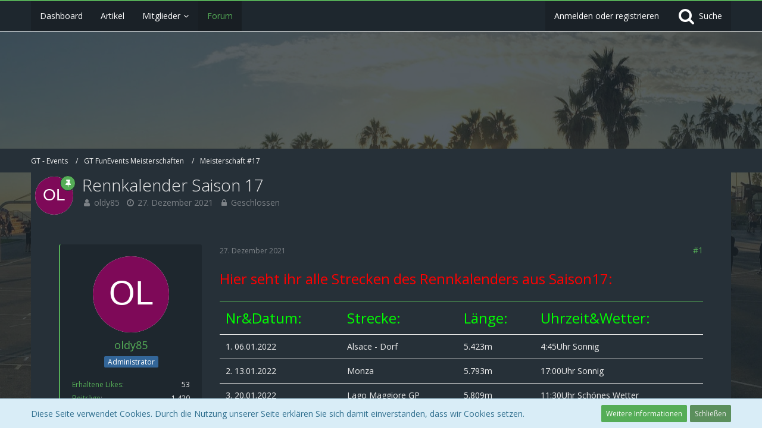

--- FILE ---
content_type: text/html; charset=UTF-8
request_url: http://gt-events.de/forum/index.php?thread/357-rennkalender-saison-17/&postID=1666
body_size: 14435
content:





<!DOCTYPE html>
<html dir="ltr" lang="de">

<head>
		
	<title>Rennkalender Saison 17  - Meisterschaft #17 - GT - Events</title>
	
	<meta charset="utf-8">
<meta name="viewport" content="width=device-width, initial-scale=1">
<meta name="format-detection" content="telephone=no">
<meta name="description" content="Hier seht ihr alle Strecken des Rennkalenders aus Saison17:Nr&amp;Datum:Strecke:Länge:Uhrzeit&amp;Wetter:1. 06.01.2022Alsace - Dorf5.423m4:45Uhr Sonnig2. 13.01.2022Monza5.793m17:00Uhr Sonnig3. 20.01.2022Lago Maggiore GP5.809m11:30Uhr Schönes Wetter4. 27.01.2022…">
<meta name="keywords" content="Gran Turismo Sport Funevents">
<meta property="og:site_name" content="GT - Events">
<meta property="og:title" content="Rennkalender Saison 17 - GT - Events">
<meta property="og:url" content="http://gt-events.de/forum/index.php?thread/357-rennkalender-saison-17/">
<meta property="og:type" content="article">
<meta property="og:description" content="Hier seht ihr alle Strecken des Rennkalenders aus Saison17:Nr&amp;Datum:Strecke:Länge:Uhrzeit&amp;Wetter:1. 06.01.2022Alsace - Dorf5.423m4:45Uhr Sonnig2. 13.01.2022Monza5.793m17:00Uhr Sonnig3. 20.01.2022Lago Maggiore GP5.809m11:30Uhr Schönes Wetter4. 27.01.2022…">

<!-- Stylesheets -->
	<link href='//fonts.googleapis.com/css?family=Open+Sans:400,300,600' rel='stylesheet' type='text/css'>
<link rel="stylesheet" type="text/css" href="http://gt-events.de/style/style-13.css?m=1646229740">


<script>
	var SID_ARG_2ND	= '';
	var WCF_PATH = 'http://gt-events.de/';
	var WSC_API_URL = 'http://gt-events.de/forum/';
	var SECURITY_TOKEN = 'e0d3b3633abe4ddf327bf393f58f72c77a034c9b';
	var LANGUAGE_ID = 1;
	var LANGUAGE_USE_INFORMAL_VARIANT = false;
	var TIME_NOW = 1770081494;
	var LAST_UPDATE_TIME = 1646229027;
	var URL_LEGACY_MODE = false;
	var ENABLE_DEBUG_MODE = false;
	var ENABLE_DEVELOPER_TOOLS = false;
	var WSC_API_VERSION = 2018;
	
	</script>

<script src="http://gt-events.de/js/WoltLabSuite.Core.min.js?v=1646229027"></script>
<script>
requirejs.config({
	baseUrl: 'http://gt-events.de/js', 
	urlArgs: 't=1646229027'
	
});

window.addEventListener('pageshow', function(event) {
	if (event.persisted) {
		window.location.reload();
	}
});

</script>
<noscript>
	<style>
		.jsOnly {
			display: none !important;
		}
		
		.noJsOnly {
			display: block !important;
		}
	</style>
</noscript>

<script src="http://gt-events.de/js/WoltLabSuite.Forum.min.js?v=1646229027"></script>
<!-- Icons -->
<link rel="apple-touch-icon" sizes="180x180" href="http://gt-events.de/images/favicon/default.apple-touch-icon.png">
<link rel="manifest" href="http://gt-events.de/images/favicon/default.manifest.json">
<link rel="shortcut icon" href="http://gt-events.de/images/favicon/default.favicon.ico">
<meta name="msapplication-config" content="http://gt-events.de/images/favicon/default.browserconfig.xml">
<meta name="theme-color" content="#1e272e">

<link rel="canonical" href="http://gt-events.de/forum/index.php?thread/357-rennkalender-saison-17/">
		
						</head>

<body id="tpl_wbb_thread"
	itemscope itemtype="http://schema.org/WebPage" itemid="http://gt-events.de/forum/index.php?thread/357-rennkalender-saison-17/"	data-template="thread" data-application="wbb" data-page-id="46" data-page-identifier="com.woltlab.wbb.Thread"	class=" mobileShowPaginationTop">

<a id="top"></a>

<div id="pageContainer" class="pageContainer">
	
	
	<div id="pageHeaderContainer" class="pageHeaderContainer">
	<header id="pageHeader" class="pageHeader">
		<div id="pageHeaderPanel" class="pageHeaderPanel">
			<div class="layoutBoundary">
				<div class="box mainMenu" data-box-identifier="com.woltlab.wcf.MainMenu">
		
		
	<div class="boxContent">
		<nav>
	<ol class="boxMenu">
		
		
					<li class="" data-identifier="com.woltlab.wcf.Dashboard">
				<a href="http://gt-events.de/index.php?dashboard/" class="boxMenuLink">
					<span class="boxMenuLinkTitle">Dashboard</span>
									</a>
				
				</li>					
									<li class="" data-identifier="com.woltlab.wcf.ArticleList">
				<a href="http://gt-events.de/index.php?article-list/" class="boxMenuLink">
					<span class="boxMenuLinkTitle">Artikel</span>
									</a>
				
				</li>					
									<li class=" boxMenuHasChildren" data-identifier="com.woltlab.wcf.MembersList">
				<a href="http://gt-events.de/index.php?members-list/" class="boxMenuLink">
					<span class="boxMenuLinkTitle">Mitglieder</span>
									</a>
				
				<ol class="boxMenuDepth1">					
									<li class="" data-identifier="com.woltlab.wcf.RecentActivityList">
				<a href="http://gt-events.de/index.php?recent-activity-list/" class="boxMenuLink">
					<span class="boxMenuLinkTitle">Letzte Aktivitäten</span>
									</a>
				
				</li>					
									<li class="" data-identifier="com.woltlab.wcf.UsersOnlineList">
				<a href="http://gt-events.de/index.php?users-online-list/" class="boxMenuLink">
					<span class="boxMenuLinkTitle">Benutzer online</span>
									</a>
				
				</li>					
									<li class="" data-identifier="com.woltlab.wcf.Team">
				<a href="http://gt-events.de/index.php?team/" class="boxMenuLink">
					<span class="boxMenuLinkTitle">Team</span>
									</a>
				
				</li>					
									<li class="" data-identifier="com.woltlab.wcf.UserSearch">
				<a href="http://gt-events.de/index.php?user-search/" class="boxMenuLink">
					<span class="boxMenuLinkTitle">Mitgliedersuche</span>
									</a>
				
				</li>					
									</ol></li>									<li class="active" data-identifier="com.woltlab.wbb.BoardList">
				<a href="http://gt-events.de/forum/" class="boxMenuLink">
					<span class="boxMenuLinkTitle">Forum</span>
									</a>
				
				</li>					
																				
		
	</ol>
</nav>	</div>
</div>				
				<nav id="topMenu" class="userPanel">
		
	<ul class="userPanelItems">
												<!-- login box -->
				<li id="userLogin">
					<a class="loginLink" href="http://gt-events.de/index.php?login/">Anmelden oder registrieren</a>
					<div id="loginForm" class="loginForm" style="display: none">
						<form method="post" action="http://gt-events.de/index.php?login/">
							<section class="section loginFormLogin">
								<h2 class="sectionTitle">Anmeldung</h2>
								
								<dl>
									<dt><label for="username">Benutzername oder E-Mail-Adresse</label></dt>
									<dd>
										<input type="text" id="username" name="username" value="" required class="long jsDialogAutoFocus">
									</dd>
								</dl>
								
								<dl>
									<dt><label for="password">Kennwort</label></dt>
									<dd>
										<input type="password" id="password" name="password" value="" class="long">
										<small><a href="http://gt-events.de/index.php?lost-password/">Kennwort vergessen</a></small>
									</dd>
								</dl>
								
																	<dl>
										<dt></dt>
										<dd>
											<label for="useCookies"><input type="checkbox" id="useCookies" name="useCookies" value="1" checked> Dauerhaft angemeldet bleiben</label>
										</dd>
									</dl>
																
								
								
								<div class="userLoginButtons">
									<input type="submit" value="Absenden" accesskey="s">
									<input type="hidden" name="url" value="/forum/index.php?thread/357-rennkalender-saison-17/&amp;postID=1666">
									<input type="hidden" name="t" value="e0d3b3633abe4ddf327bf393f58f72c77a034c9b">								</div>
							</section>
							
															<section class="section loginFormRegister">
									<h2 class="sectionTitle">Registrierung</h2>
									
									<p>Sie haben noch kein Benutzerkonto auf unserer Seite? <a href="http://gt-events.de/index.php?register/">Registrieren Sie sich kostenlos</a> und nehmen Sie an unserer Community teil!</p>
									
									<div class="userLoginButtons">
										<a href="http://gt-events.de/index.php?register/" class="button loginFormRegisterButton">Benutzerkonto erstellen</a>
									</div>
								</section>
														
							
						</form>
					</div>
					
					</li>
							
								
							
		<!-- page search -->
		<li class="jsOnly">
			<a href="#" id="userPanelSearchButton" class="jsTooltip" title="Suche"><span class="icon icon32 fa-search"></span> <span>Suche</span></a>
		</li>
	</ul>
</nav>
			</div>
		</div>
		
		<div id="pageHeaderFacade" class="pageHeaderFacade">
			<div class="layoutBoundary">
				<div id="pageHeaderLogo" class="pageHeaderLogo">
		
	<a href="http://gt-events.de/forum/">
		<img src="http://demo.woltlab.com/51d2e4bc/wcf/images/styleLogo-3ce9c8afb6d89e8005ef075feaf13a11e62faf89.png" alt="" class="pageHeaderLogoLarge" style="width: 563px;height: 180px">
		<img src="http://gt-events.de/images/default-logo-small.png" alt="" class="pageHeaderLogoSmall">
		
		
	</a>
</div>
				
					

					
		
			
	
<div id="pageHeaderSearch" class="pageHeaderSearch" itemscope itemtype="http://schema.org/WebSite" itemid="http://gt-events.de/forum/">
	<meta itemprop="url" content="http://gt-events.de/forum/">
	<meta itemprop="name" content="GT - Events">
	<meta itemprop="description" content="GTS - Funevents">
	
	<form method="post" action="http://gt-events.de/index.php?search/" itemprop="potentialAction" itemscope itemtype="http://schema.org/SearchAction">
		<meta itemprop="target" content="http://gt-events.de/index.php?search/&amp;q={q}">
		
		<div id="pageHeaderSearchInputContainer" class="pageHeaderSearchInputContainer">
			<div class="pageHeaderSearchType dropdown">
				<a href="#" class="button dropdownToggle">Dieses Thema</a>
				<ul class="dropdownMenu">
					<li><a href="#" data-extended-link="http://gt-events.de/index.php?search/" data-object-type="everywhere">Alles</a></li>
					<li class="dropdownDivider"></li>
					
											<li><a href="#" data-extended-link="http://gt-events.de/index.php?search/&amp;types%5B%5D=com.woltlab.wbb.post" data-object-type="com.woltlab.wbb.post" data-parameters='{ "threadID": 357 }'>Dieses Thema</a></li>		<li><a href="#" data-extended-link="http://gt-events.de/index.php?search/&amp;types%5B%5D=com.woltlab.wbb.post" data-object-type="com.woltlab.wbb.post" data-parameters='{ "boardIDs[]": 36 }'>Dieses Forum</a></li>
						
						<li class="dropdownDivider"></li>
					
					
																		<li><a href="#" data-extended-link="http://gt-events.de/index.php?search/&amp;types%5B%5D=com.woltlab.wcf.article" data-object-type="com.woltlab.wcf.article">Artikel</a></li>
																																			<li><a href="#" data-extended-link="http://gt-events.de/index.php?search/&amp;types%5B%5D=com.woltlab.wbb.post" data-object-type="com.woltlab.wbb.post">Forum</a></li>
																								<li><a href="#" data-extended-link="http://gt-events.de/index.php?search/&amp;types%5B%5D=com.woltlab.wcf.page" data-object-type="com.woltlab.wcf.page">Seiten</a></li>
																
					<li class="dropdownDivider"></li>
					<li><a class="pageHeaderSearchExtendedLink" href="http://gt-events.de/index.php?search/">Erweiterte Suche</a></li>
				</ul>
			</div>
			
			<input itemprop="query-input" type="search" name="q" id="pageHeaderSearchInput" class="pageHeaderSearchInput" placeholder="Suchbegriff eingeben" autocomplete="off" value="" required>
			
			<button class="pageHeaderSearchInputButton button" type="submit">
				<span class="icon icon16 fa-search pointer" title="Suche"></span>
			</button>
			
			<div id="pageHeaderSearchParameters"></div>
			
						
			<input type="hidden" name="t" value="e0d3b3633abe4ddf327bf393f58f72c77a034c9b">		</div>
	</form>
</div>

	</div>
		</div>
		
		</header>
	
	
</div>
	
	
	
	
	
	<div class="pageNavigation">
	<div class="layoutBoundary">
			<nav class="breadcrumbs">
		<ol itemprop="breadcrumb" itemscope itemtype="http://schema.org/BreadcrumbList">
			<li title="GT - Events" itemprop="itemListElement" itemscope itemtype="http://schema.org/ListItem">
							<a href="http://gt-events.de/forum/" itemprop="item"><span itemprop="name">GT - Events</span></a>
															<meta itemprop="position" content="1">
																					</li>
														
											<li title="GT FunEvents Meisterschaften" itemprop="itemListElement" itemscope itemtype="http://schema.org/ListItem">
							<a href="http://gt-events.de/forum/index.php?board/1-gt-funevents-meisterschaften/" itemprop="item"><span itemprop="name">GT FunEvents Meisterschaften</span></a>
															<meta itemprop="position" content="2">
																					</li>
														
											<li title="Meisterschaft #17" itemprop="itemListElement" itemscope itemtype="http://schema.org/ListItem">
							<a href="http://gt-events.de/forum/index.php?board/36-meisterschaft-17/" itemprop="item"><span itemprop="name">Meisterschaft #17</span></a>
															<meta itemprop="position" content="3">
																					</li>
		</ol>
	</nav>
		
		<ul class="pageNavigationIcons jsPageNavigationIcons">
								
		</ul>
	</div>
</div>
	
	
	
	<section id="main" class="main" role="main">
		<div class="layoutBoundary">
			
			
			<div id="content" class="content">
								
																<header class="contentHeader messageGroupContentHeader wbbThread" data-thread-id="357" data-is-link="0">
		<div class="contentHeaderIcon">
			<img src="[data-uri]" width="64" height="64" alt="" class="userAvatarImage">			
						<span class="icon icon16 fa-thumb-tack jsTooltip jsIconSticky wbbStickyIcon" title="Angepinnt"></span>			
		</div>
		
		<div class="contentHeaderTitle">
			<h1 class="contentTitle">Rennkalender Saison 17</h1>
			<ul class="inlineList contentHeaderMetaData">
				
				
								
				<li>
					<span class="icon icon16 fa-user"></span>
											<a href="http://gt-events.de/index.php?user/1-oldy85/" class="userLink" data-user-id="1">oldy85</a>
									</li>
				
				<li>
					<span class="icon icon16 fa-clock-o"></span>
					<a href="http://gt-events.de/forum/index.php?thread/357-rennkalender-saison-17/"><time datetime="2021-12-27T20:27:18+01:00" class="datetime" data-timestamp="1640633238" data-date="27. Dezember 2021" data-time="20:27" data-offset="3600">27. Dezember 2021</time></a>
				</li>
				
									<li>
						<span class="icon icon16 fa-lock jsIconClosed"></span>
						Geschlossen
					</li>
								
								
				
			</ul>
		</div>
		
		
	</header>
													
				
				
				



	<div class="section">
		<ul class="wbbThreadPostList messageList jsClipboardContainer" data-type="com.woltlab.wbb.post">
													
				
			
		
	
	
			<li id="post1666" class="anchorFixedHeader messageGroupStarter">
			<article class="wbbPost message messageSidebarOrientationLeft jsClipboardObject jsMessage userOnlineGroupMarking4"
				data-object-id="1666" data-post-id="1666" data-can-edit="0" data-can-edit-inline="0"
								data-object-type="com.woltlab.wbb.likeablePost" data-like-liked="" data-like-likes="0" data-like-dislikes="0" data-like-users='{  }' data-user-id="1"
								itemid="http://gt-events.de/forum/index.php?thread/357-rennkalender-saison-17/&amp;postID=1666#post1666" itemscope itemtype="http://schema.org/DiscussionForumPosting"
			>
				
				<meta itemprop="dateCreated" content="2021-12-27T20:27:18+01:00">
				
					 
	
<aside class="messageSidebar member" itemprop="author" itemscope itemtype="http://schema.org/Person">
	<div class="messageAuthor">
		
		
								
							<div class="userAvatar">
					<a href="http://gt-events.de/index.php?user/1-oldy85/"><img src="[data-uri]" width="128" height="128" alt="" class="userAvatarImage"></a>
					
									</div>
						
			<div class="messageAuthorContainer">
				<a href="http://gt-events.de/index.php?user/1-oldy85/" class="username userLink" data-user-id="1" itemprop="url">
					<span itemprop="name">oldy85</span>
				</a>
														
					
							</div>
			
												<div class="userTitle">
						<span class="badge userTitleBadge blue">Administrator</span>
					</div>
											
						</div>
	
			
		
									<div class="userCredits">
					<dl class="plain dataList">
						<dt><a href="http://gt-events.de/index.php?user/1-oldy85/#likes" class="jsTooltip" title="Erhaltene Likes von oldy85">Erhaltene Likes</a></dt>
								<dd>53</dd>
														
														
														
								<dt><a href="http://gt-events.de/forum/index.php?user-post-list/1-oldy85/" title="Beiträge von oldy85" class="jsTooltip">Beiträge</a></dt>
	<dd>1.420</dd>
					</dl>
				</div>
			
				
		
	</aside>
				
				<div class="messageContent">
					<header class="messageHeader">
						<div class="messageHeaderBox">
							<ul class="messageHeaderMetaData">
								<li><a href="http://gt-events.de/forum/index.php?thread/357-rennkalender-saison-17/&amp;postID=1666#post1666" class="permalink messagePublicationTime"><time datetime="2021-12-27T20:27:18+01:00" class="datetime" data-timestamp="1640633238" data-date="27. Dezember 2021" data-time="20:27" data-offset="3600">27. Dezember 2021</time></a></li>
								
								
							</ul>
							
							<ul class="messageStatus">
																																
								
							</ul>
						</div>
						
						<ul class="messageQuickOptions">
															
														
															<li><a href="http://gt-events.de/forum/index.php?thread/357-rennkalender-saison-17/&amp;postID=1666#post1666" class="jsTooltip jsButtonShare" title="Teilen" data-link-title="Rennkalender Saison 17">#1</a></li>
														
														
							
						</ul>
						
						
					</header>
					
					<div class="messageBody">
												
						
						
						<div class="messageText" itemprop="text">
														
							<p><span style="font-size: 18pt;"><span style="color:#FF0000;">Hier seht ihr alle Strecken des Rennkalenders aus Saison17:</span></span></p><p><br></p><div class="messageTableOverflow"><table><tbody><tr><td><span style="font-size: 18pt;"><span style="color:#00FF00;">Nr&amp;Datum:</span></span></td><td><span style="font-size: 18pt;"><span style="color:#00FF00;">Strecke:</span></span></td><td><span style="font-size: 18pt;"><span style="color:#00FF00;">Länge:</span></span></td><td><span style="font-size: 18pt;"><span style="color:#00FF00;">Uhrzeit&amp;Wetter:</span></span></td></tr><tr><td>1. 06.01.2022<br></td><td>Alsace - Dorf</td><td>5.423m</td><td>4:45Uhr Sonnig<br></td></tr><tr><td>2. 13.01.2022<br></td><td>Monza<br></td><td>5.793m</td><td>17:00Uhr Sonnig<br></td></tr><tr><td>3. 20.01.2022<br></td><td>Lago Maggiore GP<br></td><td>5.809m</td><td>11:30Uhr Schönes Wetter<br></td></tr><tr><td>4. 27.01.2022<br></td><td>Mount Panorama<br></td><td>6.213m</td><td>15:30Uhr Sonnig<br></td></tr><tr><td>5. 03.02.2022<br></td><td>Suzuka</td><td>5.807m</td><td>16:30Uhr Bewölkt<br></td></tr><tr><td>6. 10.02.2022<br></td><td>Interlagos</td><td>4.309m</td><td>19:15Uhr Schönes Wetter<br></td></tr><tr><td>7. 17.02.2022<br></td><td>Sarthe (Le Mans)<br></td><td>13.629m</td><td>11:00Uhr Schönes Wetter<br></td></tr><tr><td>8. 24.02.2022<br></td><td>Red Bull Ring<br></td><td>4.318m</td><td>10:45Uhr Bewölkt<br></td></tr><tr><td>9. 03.03.2022<br></td><td>Fuji (kurz)<br></td><td>4.526m</td><td>12:00Uhr Schönes Wetter<br></td></tr></tbody></table></div>						</div>
						
						
					</div>
					
					<footer class="messageFooter">
												
												
						
						
						<div class="messageFooterNotes">
														
														
														
														
							
						</div>
						
						<div class="messageFooterGroup">
							<ul class="messageFooterButtonsExtra buttonList smallButtons jsMobileNavigationExtra">
																<li class="jsReportPost jsOnly" data-object-id="1666"><a href="#" title="Inhalt melden" class="button jsTooltip"><span class="icon icon16 fa-exclamation-triangle"></span> <span class="invisible">Inhalt melden</span></a></li>																
							</ul>
							
							<ul class="messageFooterButtons buttonList smallButtons jsMobileNavigation">
																<li class="jsQuoteMessage" data-object-id="1666" data-is-quoted="0"><a href="#" title="Zitieren" class="button jsTooltip"><span class="icon icon16 fa-quote-left"></span> <span class="invisible">Zitieren</span></a></li>								
							</ul>
						</div>

						
					</footer>
				</div>
			</article>
		</li>
		
	
	
		
					
	
		
			<li class="modificationLogEntry lastModificationLogEntry" data-log-id="1641"data-is-summarized="0">
			<article class="message messageReduced">
				<div class="messageContent">
					<div class="messageHeader">
						<div class="box32 messageHeaderWrapper">
																								<a href="http://gt-events.de/index.php?user/1-oldy85/"><img src="[data-uri]" width="32" height="32" alt="" class="userAvatarImage"></a>
															
							<div class="messageHeaderBox">
								<h2 class="messageTitle">
																														<a href="http://gt-events.de/index.php?user/1-oldy85/" class="userLink username" data-user-id="1">oldy85</a>
																												<small class="separatorLeft"><time datetime="2021-12-27T20:27:22+01:00" class="datetime" data-timestamp="1640633242" data-date="27. Dezember 2021" data-time="20:27" data-offset="3600">27. Dezember 2021</time></small>
								</h2>
								<div>Hat das Thema geschlossen</div>
							</div>
						</div>

											</div>
				</div>
			</article>
		</li>
		
		
																	
					</ul>
	</div>


</div>
				
							
					</div>
	</section>
	
	
	
			<div class="boxesFooterBoxes">
			<div class="layoutBoundary">
				<div class="boxContainer">
					<section class="box boxFullWidth jsOnly">
			<h2 class="boxTitle">Teilen</h2>
			
			<div class="boxContent">
				<div class="messageShareButtons jsMessageShareButtons jsOnly">
		
	<ul class="inlineList">
					<li>
				<a class="button jsShareFacebook" title="Facebook">
					<span class="icon icon24 fa-facebook-official"></span>
					<span>Facebook</span>
				</a>
			</li>
							<li>
				<a class="button jsShareTwitter" title="Twitter">
					<span class="icon icon24 fa-twitter"></span>
					<span>Twitter</span>
				</a>
			</li>
							<li>
				<a class="button jsShareGoogle" title="Google+">
					<span class="icon icon24 fa-google-plus-official"></span>
					<span>Google+</span>
				</a>
			</li>
							<li>
				<a class="button jsShareReddit" title="Reddit">
					<span class="icon icon24 fa-reddit"></span>
					<span>Reddit</span>
				</a>
			</li>
							<li>
				<a class="button jsShareWhatsApp" title="WhatsApp">
					<span class="icon icon24 fa-whatsapp jsTooltip"></span>
					<span>WhatsApp</span>
				</a>
			</li>
							<li>
				<a class="button jsShareLinkedIn" title="LinkedIn">
					<span class="icon icon24 fa-linkedin jsTooltip"></span>
					<span>LinkedIn</span>
				</a>
			</li>
							<li>
				<a class="button jsSharePinterest" title="Pinterest">
					<span class="icon icon24 fa-pinterest-p jsTooltip"></span>
					<span>Pinterest</span>
				</a>
			</li>
							<li>
				<a class="button jsShareXing" title="XING">
					<span class="icon icon24 fa-xing jsTooltip"></span>
					<span>XING</span>
				</a>
			</li>
				
	</ul>
	
	</div>
			</div>
		</section>
		
			<section class="box wbbSimilarThreadList boxFullWidth">
			<h2 class="boxTitle">Ähnliche Themen</h2>
			
			<div class="boxContent">
				<ul class="containerBoxList tripleColumned">
											<li>
							<div class="box48">
								<a href="http://gt-events.de/forum/index.php?thread/348-gt-funevents-gr-3-saison-16-rennen-15-am-16-12-2021-suzuka-circuit/" title="oldy85"><img src="[data-uri]" width="48" height="48" alt="" class="userAvatarImage"></a>
								
								<div class="containerBoxContent">
									<h3><a href="http://gt-events.de/forum/index.php?thread/348-gt-funevents-gr-3-saison-16-rennen-15-am-16-12-2021-suzuka-circuit/"  class="wbbTopicLink" data-thread-id="348">GT FunEvents Gr.3 Saison#16 Rennen 15 am 16.12.2021 - Suzuka Circuit</a></h3>
									<ul class="inlineList dotSeparated small">
										<li><a href="http://gt-events.de/index.php?user/1-oldy85/" class="userLink" data-user-id="1">oldy85</a></li>
										<li><time datetime="2021-09-05T15:29:31+02:00" class="datetime" data-timestamp="1630848571" data-date="5. September 2021" data-time="15:29" data-offset="7200">5. September 2021</time></li>
									</ul>
									<ul class="inlineList dotSeparated small">
										<li><a href="http://gt-events.de/forum/index.php?board/35-meisterschaft-16/">Meisterschaft #16</a></li>
									</ul>
								</div>
							</div>
						</li>
											<li>
							<div class="box48">
								<a href="http://gt-events.de/forum/index.php?thread/332-allgemeine-infos-texte-der-kommission-zur-16ten-saison/" title="oldy85"><img src="[data-uri]" width="48" height="48" alt="" class="userAvatarImage"></a>
								
								<div class="containerBoxContent">
									<h3><a href="http://gt-events.de/forum/index.php?thread/332-allgemeine-infos-texte-der-kommission-zur-16ten-saison/"  class="wbbTopicLink" data-thread-id="332">Allgemeine Infos / Texte der Kommission zur 16ten Saison</a></h3>
									<ul class="inlineList dotSeparated small">
										<li><a href="http://gt-events.de/index.php?user/1-oldy85/" class="userLink" data-user-id="1">oldy85</a></li>
										<li><time datetime="2021-09-04T11:29:25+02:00" class="datetime" data-timestamp="1630747765" data-date="4. September 2021" data-time="11:29" data-offset="7200">4. September 2021</time></li>
									</ul>
									<ul class="inlineList dotSeparated small">
										<li><a href="http://gt-events.de/forum/index.php?board/35-meisterschaft-16/">Meisterschaft #16</a></li>
									</ul>
								</div>
							</div>
						</li>
											<li>
							<div class="box48">
								<a href="http://gt-events.de/forum/index.php?thread/330-lobby-einstellungen-saison-16-gr-3-gr-2/" title="oldy85"><img src="[data-uri]" width="48" height="48" alt="" class="userAvatarImage"></a>
								
								<div class="containerBoxContent">
									<h3><a href="http://gt-events.de/forum/index.php?thread/330-lobby-einstellungen-saison-16-gr-3-gr-2/"  class="wbbTopicLink" data-thread-id="330">Lobby Einstellungen Saison 16 Gr.3&amp;Gr.2</a></h3>
									<ul class="inlineList dotSeparated small">
										<li><a href="http://gt-events.de/index.php?user/1-oldy85/" class="userLink" data-user-id="1">oldy85</a></li>
										<li><time datetime="2021-09-04T11:28:38+02:00" class="datetime" data-timestamp="1630747718" data-date="4. September 2021" data-time="11:28" data-offset="7200">4. September 2021</time></li>
									</ul>
									<ul class="inlineList dotSeparated small">
										<li><a href="http://gt-events.de/forum/index.php?board/35-meisterschaft-16/">Meisterschaft #16</a></li>
									</ul>
								</div>
							</div>
						</li>
											<li>
							<div class="box48">
								<a href="http://gt-events.de/forum/index.php?thread/326-rennkalender-saison-16/" title="oldy85"><img src="[data-uri]" width="48" height="48" alt="" class="userAvatarImage"></a>
								
								<div class="containerBoxContent">
									<h3><a href="http://gt-events.de/forum/index.php?thread/326-rennkalender-saison-16/"  class="wbbTopicLink" data-thread-id="326">Rennkalender Saison 16</a></h3>
									<ul class="inlineList dotSeparated small">
										<li><a href="http://gt-events.de/index.php?user/1-oldy85/" class="userLink" data-user-id="1">oldy85</a></li>
										<li><time datetime="2021-09-04T11:26:18+02:00" class="datetime" data-timestamp="1630747578" data-date="4. September 2021" data-time="11:26" data-offset="7200">4. September 2021</time></li>
									</ul>
									<ul class="inlineList dotSeparated small">
										<li><a href="http://gt-events.de/forum/index.php?board/35-meisterschaft-16/">Meisterschaft #16</a></li>
									</ul>
								</div>
							</div>
						</li>
											<li>
							<div class="box48">
								<a href="http://gt-events.de/forum/index.php?thread/295-allgemeine-infos-texte-der-kommission-zur-15ten-saison/" title="oldy85"><img src="[data-uri]" width="48" height="48" alt="" class="userAvatarImage"></a>
								
								<div class="containerBoxContent">
									<h3><a href="http://gt-events.de/forum/index.php?thread/295-allgemeine-infos-texte-der-kommission-zur-15ten-saison/"  class="wbbTopicLink" data-thread-id="295">Allgemeine Infos / Texte der Kommission zur 15ten Saison</a></h3>
									<ul class="inlineList dotSeparated small">
										<li><a href="http://gt-events.de/index.php?user/1-oldy85/" class="userLink" data-user-id="1">oldy85</a></li>
										<li><time datetime="2021-04-05T12:05:12+02:00" class="datetime" data-timestamp="1617617112" data-date="5. April 2021" data-time="12:05" data-offset="7200">5. April 2021</time></li>
									</ul>
									<ul class="inlineList dotSeparated small">
										<li><a href="http://gt-events.de/forum/index.php?board/34-meisterschaft-15/">Meisterschaft #15</a></li>
									</ul>
								</div>
							</div>
						</li>
											<li>
							<div class="box48">
								<a href="http://gt-events.de/forum/index.php?thread/304-lobby-einstellungen-saison-15-gr-3-gr-4/" title="oldy85"><img src="[data-uri]" width="48" height="48" alt="" class="userAvatarImage"></a>
								
								<div class="containerBoxContent">
									<h3><a href="http://gt-events.de/forum/index.php?thread/304-lobby-einstellungen-saison-15-gr-3-gr-4/"  class="wbbTopicLink" data-thread-id="304">Lobby Einstellungen Saison 15 Gr.3&amp;Gr.4</a></h3>
									<ul class="inlineList dotSeparated small">
										<li><a href="http://gt-events.de/index.php?user/1-oldy85/" class="userLink" data-user-id="1">oldy85</a></li>
										<li><time datetime="2021-04-08T18:18:54+02:00" class="datetime" data-timestamp="1617898734" data-date="8. April 2021" data-time="18:18" data-offset="7200">8. April 2021</time></li>
									</ul>
									<ul class="inlineList dotSeparated small">
										<li><a href="http://gt-events.de/forum/index.php?board/34-meisterschaft-15/">Meisterschaft #15</a></li>
									</ul>
								</div>
							</div>
						</li>
									</ul>
			</div>
		</section>
				</div>
			</div>
		</div>
	
	
	<footer id="pageFooter" class="pageFooter">
		
						
			<div class="boxesFooter">
			<div class="layoutBoundary">
													<div class="boxContainer">
						<div class="box" data-box-identifier="com.woltlab.wcf.FooterMenu">
		
		
	<div class="boxContent">
		<nav>
	<ol class="boxMenu">
		
		
					<li class="" data-identifier="com.woltlab.wcf.PrivacyPolicy">
				<a href="http://gt-events.de/index.php?datenschutzerklaerung/" class="boxMenuLink">
					<span class="boxMenuLinkTitle">Datenschutzerklärung</span>
									</a>
				
				</li>					
									<li class="" data-identifier="com.woltlab.wcf.LegalNotice">
				<a href="http://gt-events.de/index.php?legal-notice/" class="boxMenuLink">
					<span class="boxMenuLinkTitle">Impressum</span>
									</a>
				
				</li>					
																				
		
	</ol>
</nav>	</div>
</div>
					</div>
				
			</div>
		</div>
		
			<div id="pageFooterCopyright" class="pageFooterCopyright">
			<div class="layoutBoundary">
				<div class="copyright"><a href="https://www.woltlab.com/de/" rel="nofollow">Community-Software: <strong>WoltLab Suite&trade; 3.1.27</strong></a></div><div class="owncopyright">Design "Role Royale" by <a href="https://pluginstore.woltlab.com/user-file-list/1479695-gangstasunny/" rel="nofollow"><strong>GangstaSunny</strong></a></div>
			</div>
		</div>
	
</footer>
</div>

<div id="pageMainMenuMobile" class="pageMainMenuMobile menuOverlayMobile" data-page-logo="http://demo.woltlab.com/51d2e4bc/wcf/images/styleLogo-3ce9c8afb6d89e8005ef075feaf13a11e62faf89.png">
	<ol class="menuOverlayItemList" data-title="Menü">
		<li class="menuOverlayTitle">Navigation</li>
					
			<li class="menuOverlayItem" data-mobile-identifier="com.woltlab.wcf.Dashboard">
								<a href="http://gt-events.de/index.php?dashboard/" class="menuOverlayItemLink">
					<span class="menuOverlayItemTitle">Dashboard</span>
									</a>
				
				</li>					
										
			<li class="menuOverlayItem" data-mobile-identifier="com.woltlab.wcf.ArticleList">
								<a href="http://gt-events.de/index.php?article-list/" class="menuOverlayItemLink">
					<span class="menuOverlayItemTitle">Artikel</span>
									</a>
				
				</li>					
										
			<li class="menuOverlayItem" data-mobile-identifier="com.woltlab.wcf.MembersList">
								<a href="http://gt-events.de/index.php?members-list/" class="menuOverlayItemLink">
					<span class="menuOverlayItemTitle">Mitglieder</span>
									</a>
				
				<ol class="menuOverlayItemList">					
										
			<li class="menuOverlayItem" data-mobile-identifier="com.woltlab.wcf.RecentActivityList">
								<a href="http://gt-events.de/index.php?recent-activity-list/" class="menuOverlayItemLink">
					<span class="menuOverlayItemTitle">Letzte Aktivitäten</span>
									</a>
				
				</li>					
										
			<li class="menuOverlayItem" data-mobile-identifier="com.woltlab.wcf.UsersOnlineList">
								<a href="http://gt-events.de/index.php?users-online-list/" class="menuOverlayItemLink">
					<span class="menuOverlayItemTitle">Benutzer online</span>
									</a>
				
				</li>					
										
			<li class="menuOverlayItem" data-mobile-identifier="com.woltlab.wcf.Team">
								<a href="http://gt-events.de/index.php?team/" class="menuOverlayItemLink">
					<span class="menuOverlayItemTitle">Team</span>
									</a>
				
				</li>					
										
			<li class="menuOverlayItem" data-mobile-identifier="com.woltlab.wcf.UserSearch">
								<a href="http://gt-events.de/index.php?user-search/" class="menuOverlayItemLink">
					<span class="menuOverlayItemTitle">Mitgliedersuche</span>
									</a>
				
				</li>					
											</ol></li>										
			<li class="menuOverlayItem" data-mobile-identifier="com.woltlab.wbb.BoardList">
								<a href="http://gt-events.de/forum/" class="menuOverlayItemLink active">
					<span class="menuOverlayItemTitle">Forum</span>
									</a>
				
				</li>					
																				<li class="menuOverlayItemSpacer"></li>
		<li class="menuOverlayItem" data-more="com.woltlab.wcf.search">
			<a href="#" class="menuOverlayItemLink box24">
				<span class="icon icon24 fa-search"></span>
				<span class="menuOverlayItemTitle">Suche</span>
			</a>
		</li>
		<li class="menuOverlayItem" id="pageMainMenuMobilePageOptionsContainer">
			<a href="#" class="menuOverlayItemLink box24">
				<span class="icon icon24 fa-gears"></span>
				<span class="menuOverlayItemTitle">Optionen</span>
			</a>
			<ol class="menuOverlayItemList">
				<li class="menuOverlayItem jsMenuOverlayItemPlaceholder"><a href="#">(placeholder)</a></li>
			</ol>
		</li>
		
		
		
					<li class="menuOverlayTitle">Aktueller Ort</li>
			<li class="menuOverlayItem">
						<a href="http://gt-events.de/forum/" class="menuOverlayItemLink">
							<span class="box24">
								<span class="icon icon24 fa-home"></span>
								<span class="menuOverlayItemTitle">GT - Events</span>
							</span>
						</a>
					</li>
														<li class="menuOverlayItem">
						<a href="http://gt-events.de/forum/index.php?board/1-gt-funevents-meisterschaften/" class="menuOverlayItemLink">
							<span style="padding-left: 20px"  class="box24">
								<span class="icon icon24 fa-caret-right"></span>
								<span class="menuOverlayItemTitle">GT FunEvents Meisterschaften</span>
							</span>
						</a>
					</li>
														<li class="menuOverlayItem">
						<a href="http://gt-events.de/forum/index.php?board/36-meisterschaft-17/" class="menuOverlayItemLink">
							<span style="padding-left: 40px"  class="box24">
								<span class="icon icon24 fa-caret-right"></span>
								<span class="menuOverlayItemTitle">Meisterschaft #17</span>
							</span>
						</a>
					</li>
		
	</ol>
</div>


<div id="pageUserMenuMobile" class="pageUserMenuMobile menuOverlayMobile" data-page-logo="http://demo.woltlab.com/51d2e4bc/wcf/images/styleLogo-3ce9c8afb6d89e8005ef075feaf13a11e62faf89.png">
	<ol class="menuOverlayItemList" data-title="Benutzer-Menü">
					
			<li class="menuOverlayTitle">Benutzer-Menü</li>
							<li class="menuOverlayItem" data-more="com.woltlab.wcf.login">
					<a href="#" class="menuOverlayItemLink box24">
						<span class="icon icon24 fa-sign-in"></span>
						<span class="menuOverlayItemTitle">Anmeldung</span>
					</a>
				</li>
										<li class="menuOverlayItem">
					<a href="http://gt-events.de/index.php?register/" class="menuOverlayItemLink box24">
						<span class="icon icon24 fa-user-plus"></span>
						<span class="menuOverlayItemTitle">Registrierung</span>
					</a>
				</li>
						
			
			
						</ol>
</div>



<div class="pageFooterStickyNotice">
			<div class="info cookiePolicyNotice">
			<div class="layoutBoundary">
				<span class="cookiePolicyNoticeText">Diese Seite verwendet Cookies. Durch die Nutzung unserer Seite erklären Sie sich damit einverstanden, dass wir Cookies setzen.</span>
				<a href="http://gt-events.de/index.php?cookie-richtlinie/" class="button buttonPrimary small cookiePolicyNoticeMoreInformation">Weitere Informationen</a>
				<a href="#" class="button small jsOnly cookiePolicyNoticeDismiss">Schließen</a>
				</div>
		</div>
		
	
	
	<noscript>
		<div class="info">
			<div class="layoutBoundary">
				<span class="javascriptDisabledWarningText">In Ihrem Webbrowser ist JavaScript deaktiviert. Um alle Funktionen dieser Website nutzen zu können, muss JavaScript aktiviert sein.</span>
			</div>
		</div>	
	</noscript>
</div>

<script>
	require(['Language', 'WoltLabSuite/Core/BootstrapFrontend', 'User'], function(Language, BootstrapFrontend, User) {
		Language.addObject({
			'__days': [ 'Sonntag', 'Montag', 'Dienstag', 'Mittwoch', 'Donnerstag', 'Freitag', 'Samstag' ],
			'__daysShort': [ 'So', 'Mo', 'Di', 'Mi', 'Do', 'Fr', 'Sa' ],
			'__months': [ 'Januar', 'Februar', 'März', 'April', 'Mai', 'Juni', 'Juli', 'August', 'September', 'Oktober', 'November', 'Dezember' ], 
			'__monthsShort': [ 'Jan', 'Feb', 'Mrz', 'Apr', 'Mai', 'Jun', 'Jul', 'Aug', 'Sep', 'Okt', 'Nov', 'Dez' ],
			'wcf.clipboard.item.unmarkAll': 'Demarkieren',
			'wcf.date.relative.now': 'Vor einem Moment',
			'wcf.date.relative.minutes': 'Vor {if $minutes > 1}{#$minutes} Minuten{else}einer Minute{\/if}',
			'wcf.date.relative.hours': 'Vor {if $hours > 1}{#$hours} Stunden{else}einer Stunde{\/if}',
			'wcf.date.relative.pastDays': '{if $days > 1}{$day}{else}Gestern{\/if}, {$time}',
			'wcf.date.dateFormat': 'j. F Y',
			'wcf.date.dateTimeFormat': '%date%, %time%',
			'wcf.date.shortDateTimeFormat': '%date%',
			'wcf.date.hour': 'Stunde',
			'wcf.date.minute': 'Minute',
			'wcf.date.timeFormat': 'H:i',
			'wcf.date.firstDayOfTheWeek': '1',
			'wcf.global.button.add': 'Hinzufügen',
			'wcf.global.button.cancel': 'Abbrechen',
			'wcf.global.button.close': 'Schließen',
			'wcf.global.button.collapsible': 'Auf- und Zuklappen',
			'wcf.global.button.delete': 'Löschen',
			'wcf.global.button.disable': 'Deaktivieren',
			'wcf.global.button.disabledI18n': 'einsprachig',
			'wcf.global.button.edit': 'Bearbeiten',
			'wcf.global.button.enable': 'Aktivieren',
			'wcf.global.button.hide': 'Ausblenden',
			'wcf.global.button.insert': 'Einfügen',
			'wcf.global.button.next': 'Weiter »',
			'wcf.global.button.preview': 'Vorschau',
			'wcf.global.button.reset': 'Zurücksetzen',
			'wcf.global.button.save': 'Speichern',
			'wcf.global.button.search': 'Suche',
			'wcf.global.button.submit': 'Absenden',
			'wcf.global.button.upload': 'Hochladen',
			'wcf.global.confirmation.cancel': 'Abbrechen',
			'wcf.global.confirmation.confirm': 'OK',
			'wcf.global.confirmation.title': 'Bestätigung erforderlich',
			'wcf.global.decimalPoint': ',',
			'wcf.global.error.timeout': 'Keine Antwort vom Server erhalten, Anfrage wurde abgebrochen.',
			'wcf.global.form.error.empty': 'Bitte füllen Sie dieses Eingabefeld aus.',
			'wcf.global.form.error.greaterThan': 'Der eingegebene Wert muss größer sein als {#$greaterThan}.',
			'wcf.global.form.error.lessThan': 'Der eingegebene Wert muss kleiner sein als {#$lessThan}.',
			'wcf.global.form.error.multilingual': 'Bitte füllen Sie dieses Eingabefeld für jede Sprache aus.',
			'wcf.global.form.input.maxItems': 'Maximale Anzahl erreicht',
			'wcf.global.language.noSelection': 'Keine Auswahl',
			'wcf.global.loading': 'Lädt …',
			'wcf.global.noSelection': '(Keine Auswahl)',
			'wcf.global.select': 'Auswählen',
			'wcf.page.jumpTo': 'Gehe zu Seite',
			'wcf.page.jumpTo.description': 'Geben Sie einen Wert zwischen „1“ und „#pages#“ ein.',
			'wcf.global.page.pagination': 'Navigation',
			'wcf.global.page.next': 'Nächste Seite',
			'wcf.global.page.previous': 'Vorherige Seite',
			'wcf.global.pageDirection': 'ltr',
			'wcf.global.reason': 'Begründung',
			'wcf.global.scrollUp': 'Zum Seitenanfang',
			'wcf.global.success': 'Die Aktion wurde erfolgreich ausgeführt.',
			'wcf.global.success.add': 'Der Eintrag wurde gespeichert.',
			'wcf.global.success.edit': 'Die Änderungen wurden gespeichert.',
			'wcf.global.thousandsSeparator': '.',
			'wcf.page.pagePosition': 'Seite {#$pageNo} von {#$pages}',
			'wcf.style.changeStyle': 'Stil ändern',
			'wcf.user.activityPoint': 'Punkte',
			'wcf.user.panel.markAllAsRead': 'Alle als gelesen markieren',
			'wcf.user.panel.markAsRead': 'Als gelesen markieren',
			'wcf.user.panel.settings': 'Einstellungen',
			'wcf.user.panel.showAll': 'Alle anzeigen',
			'wcf.menu.page': 'Menü',
			'wcf.menu.user': 'Benutzer-Menü'
							,'wcf.like.button.like': 'Gefällt mir',
				'wcf.like.button.dislike': 'Gefällt mir nicht',
				'wcf.like.tooltip': '{if $likes}{#$likes} Like{if $likes != 1}s{/if}{if $dislikes}, {/if}{/if}{if $dislikes}{#$dislikes} Dislike{if $dislikes != 1}s{/if}{/if}',
				'wcf.like.summary': '{if $others == 0}{@$users.slice(0, -1).join(", ")}{if $users.length > 1} und {/if}{@$users.slice(-1)[0]}{else}{@$users.join(", ")} und {if $others == 1}einem{else}{#$others}{/if} weiteren{/if} gefällt das.',
				'wcf.like.details': 'Details'
						
			
		});
		
		BootstrapFrontend.setup({
			backgroundQueue: {
				url: 'http://gt-events.de/index.php?background-queue-perform/',
				force: false			},
			enableUserPopover: true,
			styleChanger: false		});
		
		User.init(0, '', '');
	});
	
	// prevent jQuery and other libraries from utilizing define()
	__require_define_amd = define.amd;
	define.amd = undefined;
</script>


<script src="http://gt-events.de/js/WCF.Combined.min.js?v=1646229027"></script>


<script>
	define.amd = __require_define_amd;
	$.holdReady(true);
	
	WCF.User.init(0, '');
</script>





<script>
	$(function() {
		WCF.System.PageNavigation.init('.pagination');
		WCF.User.Profile.ActivityPointList.init();
		
					require(['WoltLabSuite/Core/Ui/User/Trophy/List'], function (UserTrophyList) {
				new UserTrophyList();
			});
				
		
		
					new WCF.Action.Proxy({
				autoSend: true,
				data: {
					className: 'wcf\\data\\cronjob\\CronjobAction',
					actionName: 'executeCronjobs'
				},
				showLoadingOverlay: false,
				failure: function() {
					return false;
				}
			});
				
					new WCF.System.KeepAlive(1740);
			
						});
</script>

	
<script>
		var $imageViewer = null;
		$(function() {
			WCF.Language.addObject({
				'wcf.imageViewer.button.enlarge': 'Vollbild-Modus',
				'wcf.imageViewer.button.full': 'Originalversion aufrufen',
				'wcf.imageViewer.seriesIndex': '{literal}{x} von {y}{/literal}',
				'wcf.imageViewer.counter': 'Bild {x} von {y}',
				'wcf.imageViewer.close': 'Schließen',
				'wcf.imageViewer.enlarge': 'Bild direkt anzeigen',
				'wcf.imageViewer.next': 'Nächstes Bild',
				'wcf.imageViewer.previous': 'Vorheriges Bild'
			});
			
			$imageViewer = new WCF.ImageViewer();
		});
		
		// WCF 2.0 compatibility, dynamically fetch slimbox and initialize it with the request parameters
		$.widget('ui.slimbox', {
			_create: function() {
				var self = this;
				head.load('http://gt-events.de/js/3rdParty/slimbox2.min.js', function() {
					self.element.slimbox(self.options);
				});
			}
		});
	</script>
	
	

<script>
	WCF.Language.addObject({
		
		'wcf.global.error.title': 'Fehlermeldung'
		
		
		
	});
</script>



<script src="http://gt-events.de/forum/js/WBB.min.js?v=1646229027"></script>


<script>
	$(function() {
		
		new WBB.Post.Preview();
	});
</script>

	
			
<script>
						$(function() {
							WCF.Language.addObject({
								'wcf.user.button.login': 'Anmelden',
								'wcf.user.button.register': 'Registrieren',
								'wcf.user.login': 'Anmeldung'
							});
							new WCF.User.Login(true);
						});
					</script>
				
<script>
		require(['WoltLabSuite/Core/Ui/Search/Page'], function(UiSearchPage) {
			UiSearchPage.init('com.woltlab.wbb.post');
		});
	</script>
			
<script>
			require(['WoltLabSuite/Core/Ui/Page/Header/Fixed'], function(UiPageHeaderFixed) {
				UiPageHeaderFixed.init();
			});
		</script>
	
<script src="http://gt-events.de/js/WCF.Infraction.min.js?v=1646229027"></script>

<script>
	$(function() {
		WCF.Language.addObject({
			'wbb.post.closed': 'Beitrag wurde für Veränderungen gesperrt',
			'wbb.post.copy.title': 'Beiträge kopieren',
			'wbb.post.edit': 'Beitrag bearbeiten',
			'wbb.post.edit.close': 'Bearbeitung verbieten',
			'wbb.post.edit.delete': 'Löschen',
			'wbb.post.edit.delete.confirmMessage': 'Wollen Sie diesen Beitrag wirklich endgültig löschen?',
			'wbb.post.edit.deleteCompletely': 'Endgültig löschen',
			'wbb.post.edit.enable': 'Freischalten',
			'wbb.post.edit.disable': 'Deaktivieren',
			'wbb.post.edit.merge': 'Beiträge zusammenfügen',
			'wbb.post.edit.merge.success': 'Beiträge erfolgreich zusammengefügt',
			'wbb.post.edit.open': 'Bearbeitung erlauben',
			'wbb.post.edit.restore': 'Wiederherstellen',
			'wbb.post.edit.trash.confirmMessage': 'Wollen Sie diesen Beitrag wirklich löschen?',
			'wbb.post.edit.trash.reason': 'Grund (optional)',
			'wbb.post.ipAddress.title': 'IP-Adresse',
			'wbb.post.moderation.redirect': 'Ihr Beitrag unterliegt der Moderation und wird erst nach einer Freischaltung sichtbar.',
			'wbb.post.moveToNewThread': 'In neues Thema verschieben',
			'wbb.thread.closed': 'Geschlossen',
			'wbb.thread.confirmDelete': 'Wenn Sie dieses Thema endgültig löschen, ist dieser Prozess nicht mehr umkehrbar. Wirklich fortfahren?',
			'wbb.thread.confirmTrash': 'Wollen Sie dieses Thema wirklich löschen?',
			'wbb.thread.confirmTrash.reason': 'Begründung (optional)',
			'wbb.thread.edit.advanced': 'Erweitert',
			'wbb.thread.edit.close': 'Schließen',
			'wbb.thread.edit.delete': 'Endgültig löschen',
			'wbb.thread.edit.done': 'Als erledigt markieren',
			'wbb.thread.edit.enable': 'Freischalten',
			'wbb.thread.edit.disable': 'Deaktivieren',
			'wbb.thread.edit.move': 'Verschieben',
			'wbb.thread.edit.moveDestination.error.equalsOrigin': 'Ziel- und Quellforum sind identisch.',
			'wbb.thread.edit.open': 'Öffnen',
			'wbb.thread.edit.removeLink': 'Link entfernen',
			'wbb.thread.edit.restore': 'Wiederherstellen',
			'wbb.thread.edit.scrape': 'Thema lösen',
			'wbb.thread.edit.sticky': 'Oben anheften',
			'wbb.thread.edit.trash': 'Löschen',
			'wbb.thread.edit.undone': 'Als unerledigt markieren',
			'wbb.thread.moved': 'Verschoben',
			'wbb.thread.newPosts': 'Es gibt {if $newPostsCount == 1}einen neuen Beitrag{else}{#$newPostsCount} neue Beiträge{/if} in diesem Thema.',
			'wbb.thread.sticky': 'Angepinnt',
			'wcf.global.worker.completed': 'Aufgabe abgeschlossen',
			'wcf.user.objectWatch.manageSubscription': 'Abonnement verwalten',
			'wcf.message.bbcode.code.copy': 'Inhalt kopieren',
			'wcf.message.error.editorAlreadyInUse': 'Der Editor ist bereits aktiv, beenden Sie die Bearbeitung bevor Sie fortfahren.',
			'wcf.message.share': 'Teilen',
			'wcf.message.share.permalink': 'Permalink',
			'wcf.message.share.permalink.bbcode': 'BBCode',
			'wcf.message.share.permalink.html': 'HTML',
			'wcf.message.status.deleted': 'Gelöscht',
			'wcf.message.status.disabled': 'Deaktiviert',
			'wcf.moderation.report.reportContent': 'Inhalt melden',
			'wcf.moderation.report.success': 'Der Inhalt wurde der Moderation gemeldet.',
			'wcf.infraction.warn': 'Verwarnen',
			'wcf.infraction.warn.success': 'Der Benutzer wurde erfolgreich verwarnt.',
			'wbb.thread.edit.moveThreads': 'Themen verschieben',
			'wbb.thread.edit': 'Thema bearbeiten',
			'wcf.label.none': 'Keine Auswahl',
			'wbb.thread.done': 'Erledigt',
			'wbb.thread.undone': 'Unerledigt',
			'wbb.thread.modification.log.thread.hide.confirmMessage': 'Möchten Sie wirklich den Log-Eintrag im Thema ausblenden?'
		});
		
									var $quoteManager = null;
		WCF.Language.addObject({
	'wcf.message.quote.insertAllQuotes': 'Alle Zitate einfügen',
	'wcf.message.quote.insertSelectedQuotes': 'Markierte Zitate einfügen',
	'wcf.message.quote.manageQuotes': 'Zitate verwalten',
	'wcf.message.quote.quoteSelected': 'Zitat speichern',
	'wcf.message.quote.quoteAndReply': 'Zitat einfügen',
	'wcf.message.quote.removeAllQuotes': 'Alle Zitate entfernen',
	'wcf.message.quote.removeSelectedQuotes': 'Markierte Zitate entfernen',
	'wcf.message.quote.showQuotes': 'Zitate (#count#)'
});

var $quoteManager = new WCF.Message.Quote.Manager(0, 'text', false, [  ]);
		new WBB.Post.QuoteHandler($quoteManager);
		
						
		require(['WoltLabSuite/Forum/Controller/Thread'], function(ControllerThread) {
			ControllerThread.init(357, {
				clipboard: true,
				postInlineEditor: false,
				postLoader: false,
				postManager: false,
				postLikeHandler: true			}, {
				clipboard: {
					hasMarkedItems: false				},
				postInlineEditor: {
					canEditInline: false,
					quoteManager: $quoteManager
				},
				postLikeHandler: {
					canDislike: true,
					canLike: false,
					canLikeOwnContent: true,
					canViewSummary: true				}
			});
			
					});
		
				
		new WBB.Thread.LastPageHandler(357, 1640633238, 1);		
				
					new WCF.Moderation.Report.Content('com.woltlab.wbb.post', '.jsReportPost');
				
				
		new WCF.User.ObjectWatch.Subscribe();
		new WCF.Message.Share.Content();
		new WCF.Message.BBCode.CodeViewer();
		
			});
</script>

				
				
				
				
							
<script>
		require(['WoltLabSuite/Core/Ui/Message/Share'], function(UiMessageShare) {
			UiMessageShare.init();
		});
	</script>

<script>
					elBySel('.cookiePolicyNoticeDismiss').addEventListener(WCF_CLICK_EVENT, function(event) {
						event.preventDefault();

						elRemove(elBySel('.cookiePolicyNotice'));
					});
				</script>
			


<a id="bottom"></a>

</body>
</html>